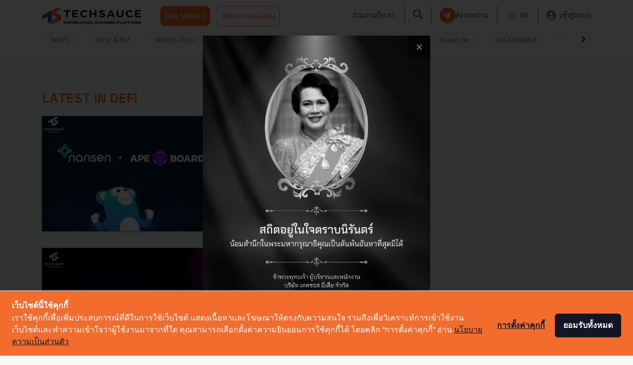

--- FILE ---
content_type: text/html; charset=UTF-8
request_url: https://techsauce.co/tags/defi?page=2
body_size: 13029
content:
<!doctype html>
<html lang="th">

<head>
    <!-- Google Tag Manager -->
<script>
    (function(w, d, s, l, i) {
        w[l] = w[l] || [];
        w[l].push({
            'gtm.start': new Date().getTime(),
            event: 'gtm.js'
        });
        var f = d.getElementsByTagName(s)[0],
            j = d.createElement(s),
            dl = l != 'dataLayer' ? '&l=' + l : '';
        j.async = true;
        j.src =
            'https://www.googletagmanager.com/gtm.js?id=' + i + dl;
        f.parentNode.insertBefore(j, f);
    })(window, document, 'script', 'dataLayer', '5L9S7SN');
</script>
<!-- End Google Tag Manager -->

<!-- Google Tag Manager -->
<script>
    (function(w, d, s, l, i) {
        w[l] = w[l] || [];
        w[l].push({
            'gtm.start': new Date().getTime(),
            event: 'gtm.js'
        });
        var f = d.getElementsByTagName(s)[0],
            j = d.createElement(s),
            dl = l != 'dataLayer' ? '&l=' + l : '';
        j.async = true;
        j.src =
            'https://www.googletagmanager.com/gtm.js?id=' + i + dl;
        f.parentNode.insertBefore(j, f);
    })(window, document, 'script', 'dataLayer', "GTM-WW42FBZ");
</script>
<!-- End Google Tag Manager -->
    
    <!-- Cookie Consent by https://www.cookiewow.com -->
    <script type="text/javascript" src="https://cookiecdn.com/cwc.js"></script>
    <script id="cookieWow" type="text/javascript" src="https://cookiecdn.com/configs/8eoPiVV6qByn25womKfoUyNs"
        data-cwcid="8eoPiVV6qByn25womKfoUyNs"></script>

    <!-- TruConversion for techsauce.co -->
    <script type="text/javascript">
        var _tip = _tip || [];
        (function(d, s, id) {
            var js, tjs = d.getElementsByTagName(s)[0];
            if (d.getElementById(id)) {
                return;
            }
            js = d.createElement(s);
            js.id = id;
            js.async = true;
            js.src = d.location.protocol + '//app.truconversion.com/ti-js/16760/33527.js';
            tjs.parentNode.insertBefore(js, tjs);
        }(document, 'script', 'ti-js'));

    </script>
    <!-- End TruConversion for techsauce.co -->

    <!-- Facebook Pixel Code -->
    <script>
        ! function(f, b, e, v, n, t, s) {
            if (f.fbq) return;
            n = f.fbq = function() {
                n.callMethod ?
                    n.callMethod.apply(n, arguments) : n.queue.push(arguments)
            };
            if (!f._fbq) f._fbq = n;
            n.push = n;
            n.loaded = !0;
            n.version = '2.0';
            n.queue = [];
            t = b.createElement(e);
            t.async = !0;
            t.src = v;
            s = b.getElementsByTagName(e)[0];
            s.parentNode.insertBefore(t, s)
        }(window, document, 'script',
            'https://connect.facebook.net/en_US/fbevents.js');
        fbq('init', '151360430422871');
        fbq('track', 'PageView');
    </script>
    <!-- End Facebook Pixel Code -->

    <meta charset="utf-8">
    <meta name="csrf-token" content="0DgeaJar7lAys8qg3rUCXDzDlNm5ZZ1yfg6IsMWK">
    <meta name="viewport" content="width=device-width, initial-scale=1">
    <meta name="facebook-domain-verification" content="o13ct9x5qoorljg7y3iz5ys6sdm6eu" />
        <meta name="robots" content="NOINDEX, FOLLOW">
                <title>Techsauce | Tech and Biz Ecosystem Leader for Startups Technologies and Business</title>
            <link rel="alternate" hreflang="th" href="https://techsauce.co/tags/defi">
            <meta name="description" content="คอนเทนต์เพื่อวงการ Tech ในโลกธุรกิจ ครอบคลุมทั้งในไทย และเอเชียตะวันออกเฉียงใต้ รวมถึงเป็นรายแรกผู้จัดงาน Tech Conference เชื่อมต่อคนเอเชียและคนทั่วโลก">
            <meta name="publisher" content="Techsauce.co">
            <link rel="canonical" href="https://techsauce.co">
    <meta property="fb:app_id" content="2342870205957740">
    <meta property="og:locale" content="th_TH">
    <meta property="og:type" content="website">
    <meta property="og:title" content="Techsauce | Tech and Biz Ecosystem Leader for Startups Technologies and Business">
    <meta property="og:description" content="คอนเทนต์เพื่อวงการ Tech ในโลกธุรกิจ ครอบคลุมทั้งในไทย และเอเชียตะวันออกเฉียงใต้ รวมถึงเป็นรายแรกผู้จัดงาน Tech Conference เชื่อมต่อคนเอเชียและคนทั่วโลก">
    <meta property="og:url" content="https://techsauce.co">
    <meta property="og:site_name" content="Techsauce">
    <meta property="og:image" content="https://techsauce.co/images/Techsauce-1200x630-logo_black.jpg">
    <meta property="og:image:secure_url" content="https://techsauce.co/images/Techsauce-1200x630-logo_black.jpg">
    <meta property="og:image:width" content="1024">
    <meta property="og:image:height" content="538">
    <meta name="twitter:card" content="summary_large_image">
    <meta name="twitter:description" content="คอนเทนต์เพื่อวงการ Tech ในโลกธุรกิจ ครอบคลุมทั้งในไทย และเอเชียตะวันออกเฉียงใต้ รวมถึงเป็นรายแรกผู้จัดงาน Tech Conference เชื่อมต่อคนเอเชียและคนทั่วโลก">
    <meta name="twitter:title" content="Techsauce | Tech and Biz Ecosystem Leader for Startups Technologies and Business">
    <meta name="twitter:site" content="@techsauceth">
    <meta name="twitter:image" content="https://techsauce.co/images/Techsauce-1200x630-logo_black.jpg">
    <meta name="twitter:creator" content="@techsauceth">
    <link rel="alternate" type="application/rss+xml" title="Techsauce » ฟีด" href="https://techsauce.co/feed" />
    <link href="https://fonts.googleapis.com/css?family=Sarabun:400,700&display=swap" rel="stylesheet">

    <link href="https://techsauce.co/css/app.css" rel="stylesheet" />
    <link href="/css/main.css?id=09a9c281ad362a9a66f7" rel="stylesheet" />
    <link href="https://techsauce.co/admin/vendor/fontawesome-free/css/all.min.css" rel="stylesheet" type="text/css">
    <link href="https://techsauce.co/css/nav.css" rel="stylesheet" />
    <link href="https://techsauce.co/css/popup-banner.css" rel="stylesheet" />
    <link rel="icon" href="https://techsauce.co/favicon.png" type="image/png" />
    <link rel="shortcut icon" href="https://techsauce.co/favicon.ico" />

    <link href="/css/login.css?id=ed1ab2bcdec3ad9f7bf8" rel="stylesheet" />
    <link href="/css/new-navbar.css?id=53c1955c2e70ef27b1eb" rel="stylesheet" />
    <link rel="stylesheet" href="https://techsauce.co/vendor/froala_editor_4.0.9/css/froala_editor.pkgd.css" />

    <style>
        @font-face {
            font-family: "Superstore";
            src: url(https://techsauce.co/font/Superstore-Regular.woff2) format("woff2"), url(https://techsauce.co/font/Superstore-Regular.woff) format("woff"), url(https://techsauce.co/font/Superstore-Regular.otf) format("opentype");
            font-style: normal;
            font-weight: 400;
        }

        @font-face {
            font-family: "Superstore Bold";
            src: url(https://techsauce.co/font/Superstore-Bold.woff) format("woff"), url(https://techsauce.co/font/Superstore-Bold.otf) format("opentype");
            font-style: normal;
            font-weight: bold;
        }
    </style>
    <link rel="stylesheet" href="https://cdnjs.cloudflare.com/ajax/libs/font-awesome/4.7.0/css/font-awesome.min.css">
    <link rel="stylesheet" href="https://cdnjs.cloudflare.com/ajax/libs/animate.css/3.7.2/animate.min.css">

    <script src="https://techsauce.co/admin/vendor/jquery/jquery.min.js"></script>
    <script src="https://techsauce.co/admin/vendor/bootstrap/js/bootstrap.bundle.min.js"></script>

        <link href="https://techsauce.co/css/home.css" rel="stylesheet"/>

    <!-- Schema Markup -->
    <!-- Website Markup -->
<script type="application/ld+json">
    {
        "@context": "http://schema.org/",
        "@type": "WebSite",
        "name": "Techsauce",
        "alternateName": "คอนเทนต์เพื่อวงการ Tech ในโลกธุรกิจ ครอบคลุมทั้งในไทย และเอเชียตะวันออกเฉียงใต้ รวมถึงเป็นรายแรกผู้จัดงาน Tech Conference เชื่อมต่อคนเอเชียและคนทั่วโลก",
        "url": "https://techsauce.co/",
        "potentialAction": {
            "@type": "SearchAction",
            "target": "https://techsauce.co/articles?search={search_term_string}",
            "query-input": "required name=search_term_string"
        }
    }
</script>
<!-- Organize Markup -->
<script type="application/ld+json">
    {
        "@context": "http://schema.org/",
        "@type": "Corporation",
        "name": "Techsauce.co",
        "alternateName": "Techsauce.co",
        "url": "https://techsauce.co",
        "image": "https://techsauce.co/images/techsauce.png",
        "sameAs": [
            "https://www.facebook.com/techsauceTH",
            "https://www.youtube.com/channel/UCRFXjYNDBr9ZobQkFave7sQ"
        ]
    }
</script>
    <!-- Breadcrumb Markup -->
<script type="application/ld+json">
    {
        "@context": "https://schema.org/",
        "@type": "BreadcrumbList",
        "itemListElement": [
            {
                "@type": "ListItem",
                "position": 1,
                "name": "Techsauce",
                "item": "https://techsauce.co/"
            }  ,              
                                {
                    "@type": "ListItem",
                    "position": 2,
                    "name": "Tags",
                    "item": "https://techsauce.co/tags/"
                }
                 ,              
                                {
                    "@type": "ListItem",
                    "position": 3,
                    "name": "Defi",
                    "item": "https://techsauce.co/tags/defi/"
                }
                                    ]
    }
</script>
        <!-- End Schema Markup -->
</head>

<body>
    <noscript><img height="1" width="1" style="display:none"
            src="https://www.facebook.com/tr?id=151360430422871&ev=PageView&noscript=1" /></noscript>
    <!-- Google Tag Manager (noscript) -->
<noscript><iframe src="https://www.googletagmanager.com/ns.html?id=GTM-5L9S7SN" height="0" width="0"
        style="display:none;visibility:hidden"></iframe></noscript>
<!-- End Google Tag Manager (noscript) -->

<!-- Google Tag Manager (noscript) -->
<noscript>
    <iframe src="https://www.googletagmanager.com/ns.html?id=GTM-WW42FBZ" height="0" width="0"
        style="display:none;visibility:hidden">
    </iframe>
</noscript>
<!-- End Google Tag Manager (noscript) -->
    <div class="container">
        <div id="ts-nav" class="fixed-top ts-nav">
            <div class="container">
                <header class="blog-header py-2 ts-header-v2" id="header-nav">
                    <div class="row flex-nowrap justify-content-between align-items-center">
                        <div class="col-6 pt-1 head-img">
                            <a href="https://techsauce.co" style="margin-right: 35px;">
                                <img class="logo-img" src="https://techsauce.co/images/techsauce.png" width="189"
                                    height="35" />
                            </a>
                            <a class="p-2 ts-outline  btn btn-default btn-ts" href="https://service.techsauce.co/"
                                target="_blank">
                                OUR SERVICE
                            </a>
                            <a class="p-2 ts-outline  btn btn-default btn-ts-outline"
                                href=" https://challenge.techsauce.co/" target="_blank">
                                INNOV PROGRAM
                            </a>
                        </div>

                        <nav id="nav-mobile" class="navbar navbar-expand-md navbar-dark fixed-top bg-dark">
                            <div style="width: 60px">
                                <button id="mobile-sidebar-btn" class="navbar-toggler collapsed p-0">
                                    <i class="fas  fa-bars" style="font-size:25px; color: #6B757E;"></i>
                                </button>
                            </div>


                            <a href="https://techsauce.co">
                                <img src="https://techsauce.co/images/techsauce.png" height="25px" width="auto" />
                            </a>

                            <div class="d-flex">
                                <a class="text-muted mr-2 search-btn d-flex align-items-center" id="search-btn">
                                    <i class="fas fa-search" style="font-size: 25px; color:#6B757E;"></i>
                                </a>
                                                                    <a class="" href="https://techsauce.co/login">
                                        <i class="fas fa-user-circle" style="font-size: 25px; color:#6B757E;"></i>

                                    </a>

                                
                            </div>

                        </nav>



                                                    <div id="top-menu" class="col-6 d-flex justify-content-end align-items-center hidden-sm">
                                <a class="mx-1" href="https://techsauce.co/career">ร่วมงานกับเรา</a>
                                <span style="border: 1px solid rgba(107, 117, 126, 0.5); height:  40px;"
                                    class="mx-3"></span>
                                <a class="text-muted search-btn" id="search-btn">
                                    <i class="fas fa-search" style="font-size: 20px; color:#6B757E;"></i>
                                </a>
                                <span style="border: 1px solid rgba(107, 117, 126, 0.5); height:  40px;"
                                    class="mx-3"></span>
                                <a class="d-flex ts-outline align-items-center mr-0" style="gap: 10px;"
                                    href="https://techsauce.co/become-tech-saucier"
                                    data-toggle="tooltip" data-placement="top"
                                    title="ส่งบทความ">
                                    <div class="d-flex align-items-center justify-content-center rounded-circle p-1 bg-ts"
                                        style="width: 32px; height: 32px;">
                                        <i class="fas fa-paper-plane text-white"
                                            style="font-size:14px; margin-left: -2px"></i>
                                    </div>

                                    <span class="d-none d-xl-flex">
                                        ส่งบทความ
                                    </span>
                                </a>
                                <span style="border: 1px solid rgba(107, 117, 126, 0.5); height:  40px;"
                                    class="mx-3"></span>

                                <a class="mx-1  ts-text "
                                    href="https://techsauce.co/local/th">TH</a>
                                <a class="mx-1 "
                                    href="https://techsauce.co/local/en">EN</a>
                                <span style="border: 1px solid rgba(107, 117, 126, 0.5); height:  40px;"
                                    class="mx-3"></span>

                                <a class="d-flex align-items-center" href="https://techsauce.co/login">
                                    <i class="fas fa-user-circle mr-2" style="font-size: 20px; color:#6B757E;"></i>
                                    <span class="d-none d-xl-flex">
                                        เข้าสู่ระบบ
                                    </span>
                                </a>
                            </div>
                                            </div>
                </header>
            </div>
            <div id="mobile-lang"></div>
            <div class="position-absolute w-100 bg-white d-md-none  mobile-sidebar"
                style="height: 100vh; z-index: 3; display: none; overflow-y: auto;" id="mobile-sidebar">
                <hr class="m-0" />

                <a class="text-muted ts-nav-text "
                    href="https://techsauce.co/topics/news">NEWS</a>


                <a class="text-muted ts-nav-text "
                    href="https://techsauce.co/topics/tech-and-biz">TECH & BIZ</a>
                <a class="text-muted ts-nav-text "
                    href="https://techsauce.co/healthtech">HEALTHTECH</a>

                <a class="text-muted ts-nav-text "
                    href="https://techsauce.co/exec-insight">EXEC INSIGHT</a>

                <a class="text-muted ts-nav-text "
                    href="https://techsauce.co/topics/corp-innov">CORP INNOV</a>
                <a class="text-muted ts-nav-text "
                    href="https://techsauce.co/topics/saucy-thoughts">SAUCY
                    THOUGHTS</a>
                <a class="text-muted ts-nav-text "
                    href="https://techsauce.co/basedon">Based On</a>
                <a class="text-muted ts-nav-text "
                    href="https://techsauce.co/sustainable-focus">SUSTAINABLE</a>
                <a class="text-muted ts-nav-text "
                    href="https://techsauce.co/video">VIDEOS</a>
                <a class="text-muted ts-nav-text "
                    href="https://techsauce.co/podcasts">PODCAST</a>
                <a class="text-muted ts-nav-text "
                    href="https://techsauce.co/startup">STARTUP GUIDE</a>

                <hr class="m-0" />
                <a class="text-muted ts-nav-text" href="https://service.techsauce.co/" target="_blank">OUR
                    SERVICE</a>
                <a class="text-muted ts-nav-text" href=" https://challenge.techsauce.co/" target="_blank">INNOV
                    PROGRAM</a>
                <hr class="m-0" />
                                    <a class="text-muted ts-nav-text"
                        href="https://techsauce.co/become-tech-saucier">
                        ส่งบทความ
                    </a>
                                <hr class="m-0" />
                <a class="text-muted ts-nav-text" href="https://techsauce.co/career">
                    ร่วมงานกับเรา
                </a>
                <hr class="m-0" />
                <div class="text-center pt-5 pb-3">
                    <a class="mx-1  ts-text "
                        href="https://techsauce.co/local/th" style="display: inline">TH</a>
                    <a class="mx-1 "
                        href="https://techsauce.co/local/en" style="display: inline">EN</a>
                </div>
            </div>
            <div class="container">

                <div class="ts-nav-v2 nav-scroller py-1 mb-2" id="category-nav">

                    <nav class="nav d-flex justify-content-between" id="category-nav-inside">
                        <div id="category-nav-left" class="position-absolute justify-content-start align-items-center"
                            style="left: 0; width: 80px; height: 32px; background: linear-gradient(90deg, #FFFFFF 48.8%, rgba(255, 255, 255, 0.8) 67.98%, rgba(255, 255, 255, 0) 92.29%); display: none">
                            <div class="rounded-circle text-center d-flex align-items-center justify-content-center border bg-white"
                                style="cursor: pointer; width: 30px; height:30px; box-shadow: 0px 0px 6px rgba(184, 182, 182, 0.5);">
                                <i class="fa fa-chevron-left"></i>
                            </div>
                        </div>



                        <a class="text-muted ts-nav-text "
                            href="https://techsauce.co/topics/news">NEWS</a>
                        <a class="text-muted ts-nav-text "
                            href="https://techsauce.co/topics/tech-and-biz">TECH & BIZ</a>
                        <a class="text-muted ts-nav-text "
                            href="https://techsauce.co/healthtech">HEALTHTECH</a>
                        
                        
                        <a class="text-muted ts-nav-text "
                            href="https://techsauce.co/exec-insight">EXEC INSIGHT</a>
                        
                        <a class="text-muted ts-nav-text "
                            href="https://techsauce.co/topics/corp-innov">CORP INNOV</a>
                        <a class="text-muted ts-nav-text "
                            href="https://techsauce.co/topics/saucy-thoughts">SAUCY
                            THOUGHTS</a>
                        <a class="text-muted ts-nav-text "
                            href="https://techsauce.co/basedon">Based On</a>
                        <a class="text-muted ts-nav-text "
                            href="https://techsauce.co/sustainable-focus">SUSTAINABLE</a>
                        <a class="text-muted ts-nav-text "
                            href="https://techsauce.co/video">VIDEOS</a>
                        <a class="text-muted ts-nav-text "
                            href="https://techsauce.co/podcasts">PODCAST <i
                                class="fas fa-microphone-alt"></i></a>
                        
                        
                        <a class="text-muted ts-nav-text "
                            href="https://techsauce.co/startup">STARTUP GUIDE</a>



                        <div id="category-nav-right"
                            class="d-flex position-absolute  justify-content-end align-items-center"
                            class="align-items-center"
                            style="right: 0; width: 80px; height: 32px; background: linear-gradient(270deg, #FFFFFF 48.8%, rgba(255, 255, 255, 0.8) 67.98%, rgba(255, 255, 255, 0) 92.29%); display: none;">
                            <div class="rounded-circle text-center d-flex align-items-center justify-content-center border bg-white"
                                style="cursor: pointer; width: 30px; height:30px; box-shadow: 0px 0px 6px rgba(184, 182, 182, 0.5); ">
                                <i class="fa fa-chevron-right"></i>
                            </div>
                        </div>
                    </nav>

                </div>

            </div>

        </div>
            <div class="row" style="margin-top: 180px;">
        <div class="col-md-8">
            <h1 class="ts-text text-uppercase">LATEST IN DeFi</h1>

                            <div class="row article-md-row">
                                <div class="col-md-6 "><a href="https://techsauce.co/news/nansen-acquire-ape-board"><img onerror="this.src = 'https://techsauce.co/default_thumbnail_article.jpg'" class="img-fluid mt-1 article-box-img feature-thumbnail-box" src="https://storage.googleapis.com/techsauce-prod/ugc/uploads/2022/5/1200_800_nansen_x_apeboard.jpg"/></a></div>
            <div class="col-md-6 ">
                <h2 class="article-normal-box-title"><a class="article-title" href="https://techsauce.co/news/nansen-acquire-ape-board">Nansen เข้าซื้อ Ape Board เตรียมทำ "Super app" ด้วยมูลค่าหลัก 10 ล้านเหรียญ</a></h2>
                <p class="article-normal-box-content">Nansen วางแผนที่จะนำจุดเด่นด้านการวิเคราะห์ข้อมูล ผนึกกำลังกับบริการ portfolio tracking ของ Ape Board เพื่อเตรียมสร้าง "แอปสุดยอดข้อมูลที่รันบน Web 3"...</p>
                <p class="blog-post-meta article-normal-box-meta article-meta-box">
                    พฤษภาคม 18, 2022<span class="blog-post-meta-by"> | By </span><a class="ts-text" href="https://techsauce.co/authors/techsauce-team">Techsauce Team</a>
                </p>
                <div>
                    <span>
                        <i class="fa fa-facebook"></i>
                    </span>
                    <span class="like-num-sm">0</span>
                </div>
                <div class="row meta-row">
                   <div class="box-meta"><a href="/topics/news"><span class="article-category-box-sm ">News</span></a></div><div class="box-meta"><a href="/tags/defi"><span class="article-tag-box-sm ">defi</span></a></div><div class="box-meta"><a href="/tags/web3"><span class="article-tag-box-sm ">web3</span></a></div><div class="box-meta"><a href="/tags/ลงทุน"><span class="article-tag-box-sm ">ลงทุน</span></a></div><div class="box-meta"><a href="/tags/nansen"><span class="article-tag-box-sm ">nansen</span></a></div>
                </div>
            </div>
                </div>
                            <div class="row article-md-row">
                                <div class="col-md-6 "><a href="https://techsauce.co/en/pr-news/forward-integrate-chainlink-to-power-its-defi-exchange-and-lbp"><img onerror="this.src = 'https://techsauce.co/default_thumbnail_article.jpg'" class="img-fluid mt-1 article-box-img feature-thumbnail-box" src="https://storage.googleapis.com/techsauce-prod/ugc/uploads/2022/5/1200_800_Forward.png"/></a></div>
            <div class="col-md-6 ">
                <h2 class="article-normal-box-title"><a class="article-title" href="https://techsauce.co/en/pr-news/forward-integrate-chainlink-to-power-its-defi-exchange-and-lbp">Forward integrate Chainlink Price Feeds and Keepers to help power its DeFi Exchange and LBP</a></h2>
                <p class="article-normal-box-content">Forward is excited to announce that we are integrating Chainlink Price Feeds on BNB Chain mainnet to support our exchange and lending and borrowing protocol (LBP)....</p>
                <p class="blog-post-meta article-normal-box-meta article-meta-box">
                    May 13, 2022<span class="blog-post-meta-by"> | By </span><a class="ts-text" href="https://techsauce.co/authors/techsauce-team">Techsauce Team</a>
                </p>
                <div>
                    <span>
                        <i class="fa fa-facebook"></i>
                    </span>
                    <span class="like-num-sm">0</span>
                </div>
                <div class="row meta-row">
                   <div class="box-meta"><a href="/en/pr-news"><span class="article-category-box-sm ">PR News</span></a></div><div class="box-meta"><a href="/tags/defi"><span class="article-tag-box-sm ">defi</span></a></div><div class="box-meta"><a href="/tags/forward"><span class="article-tag-box-sm ">forward</span></a></div><div class="box-meta"><a href="/tags/bnb-chain"><span class="article-tag-box-sm ">BNB Chain</span></a></div><div class="box-meta"><a href="/tags/chainlink"><span class="article-tag-box-sm ">Chainlink</span></a></div>
                </div>
            </div>
                </div>
                            <div class="row article-md-row">
                                <div class="col-md-6 "><a href="https://techsauce.co/pr-news/forward-integrate-chainlink-to-support-exchange-and-lbp"><img onerror="this.src = 'https://techsauce.co/default_thumbnail_article.jpg'" class="img-fluid mt-1 article-box-img feature-thumbnail-box" src="https://storage.googleapis.com/techsauce-prod/ugc/uploads/2022/5/1200_800_Forward.png"/></a></div>
            <div class="col-md-6 ">
                <h2 class="article-normal-box-title"><a class="article-title" href="https://techsauce.co/pr-news/forward-integrate-chainlink-to-support-exchange-and-lbp">Forward จับมือ Chainlink เสริมแกร่งแพลตฟอร์ม DeFi Exchange และโปรโตคอล Lending-Borrowing ด้วย Chainlink Price Feeds และ Keepers</a></h2>
                <p class="article-normal-box-content">Forward ประกาศความร่วมมือกับ Chainlink เพื่อก้าวสู่การเป็นผู้นำตลาด Decentralized Derivatives Exchange เลือกใช้ บริการ Chainlink Price Feeds บน BNB Smart Chain ในระบบ Mainnet เพื่อ...</p>
                <p class="blog-post-meta article-normal-box-meta article-meta-box">
                    พฤษภาคม 13, 2022<span class="blog-post-meta-by"> | By </span><a class="ts-text" href="https://techsauce.co/authors/techsauce-team">Techsauce Team</a>
                </p>
                <div>
                    <span>
                        <i class="fa fa-facebook"></i>
                    </span>
                    <span class="like-num-sm">0</span>
                </div>
                <div class="row meta-row">
                   <div class="box-meta"><a href="/pr-news"><span class="article-category-box-sm ">PR News</span></a></div><div class="box-meta"><a href="/tags/defi"><span class="article-tag-box-sm ">defi</span></a></div><div class="box-meta"><a href="/tags/forward"><span class="article-tag-box-sm ">forward</span></a></div><div class="box-meta"><a href="/tags/chainlink"><span class="article-tag-box-sm ">Chainlink</span></a></div><div class="box-meta"><a href="/tags/bnb-smart-chain"><span class="article-tag-box-sm ">BNB Smart Chain</span></a></div>
                </div>
            </div>
                </div>
                            <div class="row article-md-row">
                                <div class="col-md-6 "><a href="https://techsauce.co/saucy-thoughts/crypto-futures-exchange-in-thailand"><img onerror="this.src = 'https://techsauce.co/default_thumbnail_article.jpg'" class="img-fluid mt-1 article-box-img feature-thumbnail-box" src="https://storage.googleapis.com/techsauce-prod/ugc/uploads/2022/5/1200_800_Crypto_800.jpg"/></a></div>
            <div class="col-md-6 ">
                <h2 class="article-normal-box-title"><a class="article-title" href="https://techsauce.co/saucy-thoughts/crypto-futures-exchange-in-thailand">Crypto Futures Exchange ในไทย ทำไมจึงยังไม่เกิด?</a></h2>
                <p class="article-normal-box-content">Crypto Futures Exchange ในไทย ทำไมจึงยังไม่เกิด? นับตั้งแต่พัฒนาการของการแลกเปลี่ยนในยุคปลายศตวรรษที่ 14 ใครจะไปคิดว่าตลาดหุ้นในปัจจุบันกำเนิดมาจากการตะโกนซื้อขาย และแลกเปลี่ยนสินค...</p>
                <p class="blog-post-meta article-normal-box-meta article-meta-box">
                    พฤษภาคม 11, 2022<span class="blog-post-meta-by"> | By </span><a class="ts-text" href="https://techsauce.co/authors/techsauce-team">Techsauce Team</a>
                </p>
                <div>
                    <span>
                        <i class="fa fa-facebook"></i>
                    </span>
                    <span class="like-num-sm">1</span>
                </div>
                <div class="row meta-row">
                   <div class="box-meta"><a href="/topics/saucy-thoughts"><span class="article-category-box-sm ">Saucy Thoughts</span></a></div><div class="box-meta"><a href="/tags/defi"><span class="article-tag-box-sm ">defi</span></a></div><div class="box-meta"><a href="/tags/forward"><span class="article-tag-box-sm ">Forward</span></a></div><div class="box-meta"><a href="/tags/techsauce"><span class="article-tag-box-sm ">Techsauce</span></a></div><div class="box-meta"><a href="/tags/content-partner"><span class="article-tag-box-sm ">content partner</span></a></div>
                </div>
            </div>
                </div>
                            <div class="row article-md-row">
                                <div class="col-md-6 "><a href="https://techsauce.co/tech-and-biz/kx-coral-nft-marketplace-2022"><img onerror="this.src = 'https://techsauce.co/default_thumbnail_article.jpg'" class="img-fluid mt-1 article-box-img feature-thumbnail-box" src="https://storage.googleapis.com/techsauce-prod/ugc/uploads/2022/5/1200_800_coral_08.png"/></a></div>
            <div class="col-md-6 ">
                <h2 class="article-normal-box-title"><a class="article-title" href="https://techsauce.co/tech-and-biz/kx-coral-nft-marketplace-2022">ความสำเร็จและก้าวต่อไปของ Coral NFT Marketplace โดย KX</a></h2>
                <p class="article-normal-box-content">KX เปิดเผยถึงความสำเร็จของ Coral NFT Marketplace แพลตฟอร์มซื้อขายงานศิลปะ ตั้งเป้าเพิ่มจำนวนศิลปินและการเข้าถึงให้ครอบคลุมทั้งประเทศ พร้อมดันธุรกิจ Non-Financial Servicesให้เติบโตม...</p>
                <p class="blog-post-meta article-normal-box-meta article-meta-box">
                    พฤษภาคม 10, 2022<span class="blog-post-meta-by"> | By </span><a class="ts-text" href="https://techsauce.co/authors/techsauce-team">Techsauce Team</a>
                </p>
                <div>
                    <span>
                        <i class="fa fa-facebook"></i>
                    </span>
                    <span class="like-num-sm">847</span>
                </div>
                <div class="row meta-row">
                   <div class="box-meta"><a href="/topics/tech-and-biz"><span class="article-category-box-sm ">Tech & Biz</span></a></div><div class="box-meta"><a href="/tags/kx"><span class="article-tag-box-sm ">kx</span></a></div><div class="box-meta"><a href="/tags/nft"><span class="article-tag-box-sm ">nft</span></a></div><div class="box-meta"><a href="/tags/defi"><span class="article-tag-box-sm ">defi</span></a></div><div class="box-meta"><a href="/tags/kbtg"><span class="article-tag-box-sm ">kbtg</span></a></div>
                </div>
            </div>
                </div>
                            <div class="row article-md-row">
                                <div class="col-md-6 "><a href="https://techsauce.co/en/podcast/jitta-wealth-thai-fintech"><img onerror="this.src = 'https://techsauce.co/default_thumbnail_article.jpg'" class="img-fluid mt-1 article-box-img feature-thumbnail-box" src="https://storage.googleapis.com/techsauce-prod/ugc/uploads/2022/4/1200_800_Thailand_FinTech.jpg"/></a></div>
            <div class="col-md-6 ">
                <h2 class="article-normal-box-title"><a class="article-title" href="https://techsauce.co/en/podcast/jitta-wealth-thai-fintech">Jitta Wealth Takes Thai FinTech to the World</a></h2>
                <p class="article-normal-box-content">Get updated on how FinTech has advanced over the years in a special Techsauce Global Podcast talk with Trawut Luangsomboon, the CEO and co-founder of Jitta Wealth....</p>
                <p class="blog-post-meta article-normal-box-meta article-meta-box">
                    April 20, 2022<span class="blog-post-meta-by"> | By </span><a class="ts-text" href="https://techsauce.co/authors/techsauce-team">Techsauce Team</a>
                </p>
                <div>
                    <span>
                        <i class="fa fa-facebook"></i>
                    </span>
                    <span class="like-num-sm">1</span>
                </div>
                <div class="row meta-row">
                   <div class="box-meta"><a href="/en/podcast"><span class="article-category-box-sm ">Podcast</span></a></div><div class="box-meta"><a href="/tags/defi"><span class="article-tag-box-sm ">defi</span></a></div><div class="box-meta"><a href="/tags/fintech"><span class="article-tag-box-sm ">fintech</span></a></div><div class="box-meta"><a href="/tags/jitta-wealth"><span class="article-tag-box-sm ">jitta-wealth</span></a></div><br><div class="box-meta"><a href="/tags/techsauce-global-podcast"><span class="article-tag-box-sm ">techsauce-global-podcast</span></a></div>
                </div>
            </div>
                </div>
                            <div class="row article-md-row">
                                <div class="col-md-6 "><a href="https://techsauce.co/news/uniswap-launched-uniswap-labs-ventures"><img onerror="this.src = 'https://techsauce.co/default_thumbnail_article.jpg'" class="img-fluid mt-1 article-box-img feature-thumbnail-box" src="https://storage.googleapis.com/techsauce-prod/ugc/uploads/2022/4/1200_800_Uni_800.jpg"/></a></div>
            <div class="col-md-6 ">
                <h2 class="article-normal-box-title"><a class="article-title" href="https://techsauce.co/news/uniswap-launched-uniswap-labs-ventures">Uniswap ยักษ์ใหญ่ DeFi เปิดตัวกองทุน เน้นลงทุนในระบบนิเวศ Web 3.0 ครบวงจร</a></h2>
                <p class="article-normal-box-content">Uniswap เป็นแพลตฟอร์ม Decentralized Exchange (DEX) ที่ทำบน Ethereum Blockchain ซึ่งมี Total Value Locked (TVL) มูลค่าสูงที่สุดในโลก ปัจจุบันมี TVL อยู่ที่ 7.04 พันล้านเหรียญสหรัฐ แ...</p>
                <p class="blog-post-meta article-normal-box-meta article-meta-box">
                    เมษายน 18, 2022<span class="blog-post-meta-by"> | By </span><a class="ts-text" href="https://techsauce.co/authors/techsauce-team">Techsauce Team</a>
                </p>
                <div>
                    <span>
                        <i class="fa fa-facebook"></i>
                    </span>
                    <span class="like-num-sm">27</span>
                </div>
                <div class="row meta-row">
                   <div class="box-meta"><a href="/topics/news"><span class="article-category-box-sm ">News</span></a></div><div class="box-meta"><a href="/tags/defi"><span class="article-tag-box-sm ">DeFi</span></a></div><div class="box-meta"><a href="/tags/web3.0"><span class="article-tag-box-sm ">web3.0</span></a></div><div class="box-meta"><a href="/tags/uniswap"><span class="article-tag-box-sm ">Uniswap</span></a></div>
                </div>
            </div>
                </div>
                            <div class="row article-md-row">
                                <div class="col-md-6 "><a href="https://techsauce.co/news/brooker-group-invest-seed-in-treehouse-platform-defi"><img onerror="this.src = 'https://techsauce.co/default_thumbnail_article.jpg'" class="img-fluid mt-1 article-box-img feature-thumbnail-box" src="https://storage.googleapis.com/techsauce-prod/ugc/uploads/2022/3/1200_800_Brooker_800.jpg"/></a></div>
            <div class="col-md-6 ">
                <h2 class="article-normal-box-title"><a class="article-title" href="https://techsauce.co/news/brooker-group-invest-seed-in-treehouse-platform-defi">Brooker Group ร่วมลงทุนรอบ Seed ใน Treehouse สตาร์ทอัพสิงคโปร์ ผู้พัฒนาแพลตฟอร์มวิเคราะห์ข้อมูล DeFi</a></h2>
                <p class="article-normal-box-content">Brooker Group ร่วมลงทุนรอบ Seed ใน Treehouse สตาร์ทอัพสิงคโปร์ ผู้พัฒนาแพลตฟอร์มวิเคราะห์ข้อมูล DeFi ด้านผู้บริหาร ‘วริศ บูลกุล’ เล็งเห็นศักยภาพสตาร์ทอัพตั้งแต่เริ่มต้น เชื่อจะสามา...</p>
                <p class="blog-post-meta article-normal-box-meta article-meta-box">
                    มีนาคม 18, 2022<span class="blog-post-meta-by"> | By </span><a class="ts-text" href="https://techsauce.co/authors/techsauce-team">Techsauce Team</a>
                </p>
                <div>
                    <span>
                        <i class="fa fa-facebook"></i>
                    </span>
                    <span class="like-num-sm">0</span>
                </div>
                <div class="row meta-row">
                   <div class="box-meta"><a href="/topics/news"><span class="article-category-box-sm ">News</span></a></div><div class="box-meta"><a href="/deal-digest"><span class="article-category-box-sm ">Deal Digest</span></a></div><div class="box-meta"><a href="/tags/defi"><span class="article-tag-box-sm ">defi</span></a></div><div class="box-meta"><a href="/tags/treehouse"><span class="article-tag-box-sm ">Treehouse</span></a></div><div class="box-meta"><a href="/tags/seed-fund"><span class="article-tag-box-sm ">seed-fund</span></a></div><div class="box-meta"><a href="/tags/brooker-group"><span class="article-tag-box-sm ">brooker-group</span></a></div>
                </div>
            </div>
                </div>
                            <div class="row article-md-row">
                                <div class="col-md-6 "><a href="https://techsauce.co/tech-and-biz/scb-10x-defi-metaverse"><img onerror="this.src = 'https://techsauce.co/default_thumbnail_article.jpg'" class="img-fluid mt-1 article-box-img feature-thumbnail-box" src="https://storage.googleapis.com/techsauce-prod/ugc/uploads/2022/3/1200_800_SCB_10X_Metaverse.jpg"/></a></div>
            <div class="col-md-6 ">
                <h2 class="article-normal-box-title"><a class="article-title" href="https://techsauce.co/tech-and-biz/scb-10x-defi-metaverse">ทำไมธนาคารไม่กลัว DeFi แล้วไปทำอะไรใน Metaverse? คิดใหญ่ เดินเกมไว วิเคราะห์หมากลงทุน SCB 10X</a></h2>
                <p class="article-normal-box-content">SCB 10X เป็นธนาคารแรกในประเทศไทย ที่พูดเรื่องของ DeFi และเน้นลงทุนในกลุ่ม Blockchain , DeFi และสินทรัพย์ดิจิทัล Techsauce คุยกับคุณมุขยา พานิช เผยวิสัยทัศน์ต่อทิศทางและแผนการที่ SC...</p>
                <p class="blog-post-meta article-normal-box-meta article-meta-box">
                    มีนาคม 14, 2022<span class="blog-post-meta-by"> | By </span><a class="ts-text" href="https://techsauce.co/authors/techsauce-team">Techsauce Team</a>
                </p>
                <div>
                    <span>
                        <i class="fa fa-facebook"></i>
                    </span>
                    <span class="like-num-sm">0</span>
                </div>
                <div class="row meta-row">
                   <div class="box-meta"><a href="/topics/tech-and-biz"><span class="article-category-box-sm ">Tech & Biz</span></a></div><div class="box-meta"><a href="/metaverse"><span class="article-category-box-sm ">Metaverse</span></a></div><div class="box-meta"><a href="/video"><span class="article-category-box-sm ">TS Video</span></a></div><div class="box-meta"><a href="/tags/scb"><span class="article-tag-box-sm ">SCB</span></a></div><div class="box-meta"><a href="/tags/defi"><span class="article-tag-box-sm ">DeFi</span></a></div><div class="box-meta"><a href="/tags/bank"><span class="article-tag-box-sm ">Bank</span></a></div><div class="box-meta"><a href="/tags/scb-10x"><span class="article-tag-box-sm ">SCB 10X</span></a></div>
                </div>
            </div>
                </div>
                            <div class="row article-md-row">
                                <div class="col-md-6 "><a href="https://techsauce.co/metaverse/what-is-metafi"><img onerror="this.src = 'https://techsauce.co/default_thumbnail_article.jpg'" class="img-fluid mt-1 article-box-img feature-thumbnail-box" src="https://storage.googleapis.com/techsauce-prod/ugc/uploads/2022/3/1200_800_Metafi.jpg"/></a></div>
            <div class="col-md-6 ">
                <h2 class="article-normal-box-title"><a class="article-title" href="https://techsauce.co/metaverse/what-is-metafi">MetaFi คืออะไร รู้จักแนวคิดประยุกต์ใช้ DeFi บนโลก Metaverse</a></h2>
                <p class="article-normal-box-content">หนึ่งในกรณีศึกษาที่น่าสนใจจากต่างประเทศได้มีการนำเสนอแนวคิด MetaFi คือ อีกหนึ่งแนวทางในการประยุกต์ใช้ DeFi หรือ Decentralize Finance ในบริบทของ Metaverse โดยในบทความนี้เราจะพาไปทำค...</p>
                <p class="blog-post-meta article-normal-box-meta article-meta-box">
                    มีนาคม 9, 2022<span class="blog-post-meta-by"> | By </span><a class="ts-text" href="https://techsauce.co/authors/techsauce-team">Techsauce Team</a>
                </p>
                <div>
                    <span>
                        <i class="fa fa-facebook"></i>
                    </span>
                    <span class="like-num-sm">45</span>
                </div>
                <div class="row meta-row">
                   <div class="box-meta"><a href="/metaverse"><span class="article-category-box-sm ">Metaverse</span></a></div><div class="box-meta"><a href="/tags/bnb"><span class="article-tag-box-sm ">BNB</span></a></div><div class="box-meta"><a href="/tags/defi"><span class="article-tag-box-sm ">defi</span></a></div><div class="box-meta"><a href="/tags/metafi"><span class="article-tag-box-sm ">metafi</span></a></div><div class="box-meta"><a href="/tags/metaverse"><span class="article-tag-box-sm ">metaverse</span></a></div>
                </div>
            </div>
                </div>
                            <div class="row article-md-row">
                                <div class="col-md-6 "><a href="https://techsauce.co/en/deal-digest/beacon-vc-fuchsia-vc-invest-in-pantera-capital"><img onerror="this.src = 'https://techsauce.co/default_thumbnail_article.jpg'" class="img-fluid mt-1 article-box-img feature-thumbnail-box" src="https://storage.googleapis.com/techsauce-prod/ugc/uploads/2021/11/1200_800_Pantera_Blockchain_Fund_.jpg"/></a></div>
            <div class="col-md-6 ">
                <h2 class="article-normal-box-title"><a class="article-title" href="https://techsauce.co/en/deal-digest/beacon-vc-fuchsia-vc-invest-in-pantera-capital">Beacon VC and Fuchsia VC Invest in Pantera Capital’s Latest Blockchain Fund</a></h2>
                <p class="article-normal-box-content">Beacon VC and Fuchsia Venture Capital invest in Pantera Capital’s latest Blockchain Fund. The new Blockchain Fund is intended to cover the entire spectrum of blockchain assets...</p>
                <p class="blog-post-meta article-normal-box-meta article-meta-box">
                    November 8, 2021<span class="blog-post-meta-by"> | By </span><a class="ts-text" href="https://techsauce.co/authors/techsauce-team">Techsauce Team</a>
                </p>
                <div>
                    <span>
                        <i class="fa fa-facebook"></i>
                    </span>
                    <span class="like-num-sm">14</span>
                </div>
                <div class="row meta-row">
                   <div class="box-meta"><a href="/en/deal-digest"><span class="article-category-box-sm ">Deal Digest</span></a></div><div class="box-meta"><a href="/tags/fund"><span class="article-tag-box-sm ">Fund</span></a></div><div class="box-meta"><a href="/tags/defi"><span class="article-tag-box-sm ">defi</span></a></div><div class="box-meta"><a href="/tags/beacon-vc"><span class="article-tag-box-sm ">beacon-vc</span></a></div><div class="box-meta"><a href="/tags/blockchain"><span class="article-tag-box-sm ">blockchain</span></a></div>
                </div>
            </div>
                </div>
                            <div class="row article-md-row">
                                <div class="col-md-6 "><a href="https://techsauce.co/news/beacon-vc-and-fuchsia-vc-invest-in-pantera-capital"><img onerror="this.src = 'https://techsauce.co/default_thumbnail_article.jpg'" class="img-fluid mt-1 article-box-img feature-thumbnail-box" src="https://storage.googleapis.com/techsauce-prod/ugc/uploads/2021/11/1200_800_Pantera_Blockchain_Fund_.jpg"/></a></div>
            <div class="col-md-6 ">
                <h2 class="article-normal-box-title"><a class="article-title" href="https://techsauce.co/news/beacon-vc-and-fuchsia-vc-invest-in-pantera-capital">Beacon VC และ Fuchsia VC ร่วมลงทุนใน Pantera Blockchain Fund กองทุนด้าน Blockchain และสินทรัพย์ดิจิทัล</a></h2>
                <p class="article-normal-box-content">Beacon VC และ Fuchsia VC ร่วมลงทุนในกองทุน Pantera Blockchain Fund กองทุนที่เน้นการลงทุนที่หลากหลายเพื่อเข้าถึงตลาดบล็อกเชนและสินทรัพย์ดิจิทัลได้อย่างครอบคลุม...</p>
                <p class="blog-post-meta article-normal-box-meta article-meta-box">
                    พฤศจิกายน 8, 2021<span class="blog-post-meta-by"> | By </span><a class="ts-text" href="https://techsauce.co/authors/techsauce-team">Techsauce Team</a>
                </p>
                <div>
                    <span>
                        <i class="fa fa-facebook"></i>
                    </span>
                    <span class="like-num-sm">0</span>
                </div>
                <div class="row meta-row">
                   <div class="box-meta"><a href="/topics/news"><span class="article-category-box-sm ">News</span></a></div><div class="box-meta"><a href="/deal-digest"><span class="article-category-box-sm ">Deal Digest</span></a></div><div class="box-meta"><a href="/tags/fund"><span class="article-tag-box-sm ">fund</span></a></div><div class="box-meta"><a href="/tags/defi"><span class="article-tag-box-sm ">defi</span></a></div><div class="box-meta"><a href="/tags/beacon-vc"><span class="article-tag-box-sm ">beacon-vc</span></a></div><div class="box-meta"><a href="/tags/blockchain"><span class="article-tag-box-sm ">blockchain</span></a></div>
                </div>
            </div>
                </div>
                            <div class="row article-md-row">
                                <div class="col-md-6 "><a href="https://techsauce.co/tech-and-biz/coral-nft-platform"><img onerror="this.src = 'https://techsauce.co/default_thumbnail_article.jpg'" class="img-fluid mt-1 article-box-img feature-thumbnail-box" src="https://storage.googleapis.com/techsauce-prod/ugc/uploads/2021/10/1200_800_KX_Coral.jpg"/></a></div>
            <div class="col-md-6 ">
                <h2 class="article-normal-box-title"><a class="article-title" href="https://techsauce.co/tech-and-biz/coral-nft-platform">เจาะลึก KX และการเปิดฉาก สู่ NFTs บนแพลตฟอร์ม Coral</a></h2>
                <p class="article-normal-box-content">เมื่อโลกการเงินกำลังเปลี่ยนอย่างรวดเร็ว สินทรัพย์ดิจิทัลเข้ามามีบทบาท KX บริษัทที่ขับเคลื่อนด้าน Decentralized Finance ได้เปิดตัว Coral แพลตฟอร์ม e-Marketplace ในการซื้อขาย NFTs โด...</p>
                <p class="blog-post-meta article-normal-box-meta article-meta-box">
                    ตุลาคม 26, 2021<span class="blog-post-meta-by"> | By </span><a class="ts-text" href="https://techsauce.co/authors/techsauce-team">Techsauce Team</a>
                </p>
                <div>
                    <span>
                        <i class="fa fa-facebook"></i>
                    </span>
                    <span class="like-num-sm">572</span>
                </div>
                <div class="row meta-row">
                   <div class="box-meta"><a href="/topics/tech-and-biz"><span class="article-category-box-sm ">Tech & Biz</span></a></div><div class="box-meta"><a href="/tags/kx"><span class="article-tag-box-sm ">kx</span></a></div><div class="box-meta"><a href="/tags/kbtg"><span class="article-tag-box-sm ">KBTG</span></a></div><div class="box-meta"><a href="/tags/defi"><span class="article-tag-box-sm ">DeFi</span></a></div><div class="box-meta"><a href="/tags/coral"><span class="article-tag-box-sm ">Coral</span></a></div>
                </div>
            </div>
                </div>
                            <div class="row article-md-row">
                                <div class="col-md-6 "><a href="https://techsauce.co/news/kx-defi-coral-nft-platform"><img onerror="this.src = 'https://techsauce.co/default_thumbnail_article.jpg'" class="img-fluid mt-1 article-box-img feature-thumbnail-box" src="https://storage.googleapis.com/techsauce-prod/ugc/uploads/2021/10/1200_800_Coral_6.jpg"/></a></div>
            <div class="col-md-6 ">
                <h2 class="article-normal-box-title"><a class="article-title" href="https://techsauce.co/news/kx-defi-coral-nft-platform">KX โดย KBTG เปิดตัว Coral แพลตฟอร์มซื้อขาย NFTs รองรับเงินบาท</a></h2>
                <p class="article-normal-box-content">KASIKORN X หรือ KX มุ่งผลิตสตาร์ทอัพด้าน Decentralized Finance เปิดตัว Coral แพลตฟอร์ม NFT Marketplace หนุนศิลปินไทยและเอเชียขายผลงานศิลปะ NFT ไปทั่วโลก...</p>
                <p class="blog-post-meta article-normal-box-meta article-meta-box">
                    ตุลาคม 18, 2021<span class="blog-post-meta-by"> | By </span><a class="ts-text" href="https://techsauce.co/authors/techsauce-team">Techsauce Team</a>
                </p>
                <div>
                    <span>
                        <i class="fa fa-facebook"></i>
                    </span>
                    <span class="like-num-sm">20</span>
                </div>
                <div class="row meta-row">
                   <div class="box-meta"><a href="/topics/news"><span class="article-category-box-sm ">News</span></a></div><div class="box-meta"><a href="/tags/kx"><span class="article-tag-box-sm ">KX</span></a></div><div class="box-meta"><a href="/tags/nft"><span class="article-tag-box-sm ">NFT</span></a></div><div class="box-meta"><a href="/tags/kbtg"><span class="article-tag-box-sm ">KBTG</span></a></div><div class="box-meta"><a href="/tags/defi"><span class="article-tag-box-sm ">DeFi</span></a></div>
                </div>
            </div>
                </div>
                            <div class="row article-md-row">
                                <div class="col-md-6 "><a href="https://techsauce.co/video/scb-10x-tech-finance-defi"><img onerror="this.src = 'https://techsauce.co/default_thumbnail_article.jpg'" class="img-fluid mt-1 article-box-img feature-thumbnail-box" src="https://storage.googleapis.com/techsauce-prod/ugc/uploads/2022/1/1200_800_02-re-upload-800.png"/></a></div>
            <div class="col-md-6 ">
                <h2 class="article-normal-box-title"><a class="article-title" href="https://techsauce.co/video/scb-10x-tech-finance-defi">Techsauce Live : จากโลก Tech + Finance เชื่อมต่ออย่างไรสู่ โลกการลงทุนใน DeFi</a></h2>
                <p class="article-normal-box-content">เจาะลึกในประเด็นที่คุณอาจยังไม่รู้ กับคุณมุขยา พานิช Chief Venture and Investment Officer จาก SCB 10X ในหัวข้อ “จากโลก Tech + Finance เชื่อมต่ออย่างไรสู่โลกการลงทุนใน DeFi”...</p>
                <p class="blog-post-meta article-normal-box-meta article-meta-box">
                    กันยายน 16, 2021<span class="blog-post-meta-by"> | By </span><a class="ts-text" href="https://techsauce.co/authors/techsauce-team">Techsauce Team</a>
                </p>
                <div>
                    <span>
                        <i class="fa fa-facebook"></i>
                    </span>
                    <span class="like-num-sm">0</span>
                </div>
                <div class="row meta-row">
                   <div class="box-meta"><a href="/video"><span class="article-category-box-sm ">TS Video</span></a></div><div class="box-meta"><a href="/tags/defi"><span class="article-tag-box-sm ">DeFi</span></a></div><div class="box-meta"><a href="/tags/tech"><span class="article-tag-box-sm ">Tech</span></a></div><div class="box-meta"><a href="/tags/finance"><span class="article-tag-box-sm ">Finance</span></a></div><div class="box-meta"><a href="/tags/connect-the-dots"><span class="article-tag-box-sm ">connect-the-dots</span></a></div>
                </div>
            </div>
                </div>
            
            <ul class="pagination" role="navigation">
        
                    <li class="page-item">
                <a class="page-link" href="https://techsauce.co/tags/defi?page=1" rel="prev" aria-label="pagination.previous">&lsaquo;</a>
            </li>
        
        
                    
            
            
                                                                        <li class="page-item"><a class="page-link" href="https://techsauce.co/tags/defi?page=1">1</a></li>
                                                                                <li class="page-item active" aria-current="page"><span class="page-link">2</span></li>
                                                                                <li class="page-item"><a class="page-link" href="https://techsauce.co/tags/defi?page=3">3</a></li>
                                                                                <li class="page-item"><a class="page-link" href="https://techsauce.co/tags/defi?page=4">4</a></li>
                                                        
        
                    <li class="page-item">
                <a class="page-link" href="https://techsauce.co/tags/defi?page=3" rel="next" aria-label="pagination.next">&rsaquo;</a>
            </li>
            </ul>

        </div>
        <div class="col-md-4">
            
        </div>
    </div>
    <hr>
        <footer class="page-footer font-small blue pt-4">
            <div class="container-fluid text-center text-md-left">
                <div class="row">
                    <div class="col-md-3 mt-md-0 mt-3">
                        <img class="logo-img mb-3" src="https://techsauce.co/images/techsauce.png" />
                        <ul class="list-unstyled">
                            <li><a href="">E-mail : <span class="__cf_email__" data-cfemail="adcec2c3d9ccced9edd9c8cec5deccd8cec883cec2">[email&#160;protected]</span></a></li>
                            <li><a href="">Tel : 02-001-5375</a></li>
                            <li><a href="">Mobile : 06-4658-9500</a></li>
                        </ul>
                    </div>
                    <hr class="clearfix w-100 d-md-none pb-3">
                    <div class="col-md-3 mb-md-0 mb-3">
                        <h5 class="ts-text">Techsauce Media</h5>
                        <ul class="list-unstyled">
                            <li>
                                <a href="https://service.techsauce.co/" target="_blank">
                                    About Techsauce
                                </a>
                            </li>
                            <li>
                                <a href="https://service.techsauce.co/" target="_blank">Techsauce Services</a>
                            </li>
                            <li>
                                <a href="https://techsauce.co/privacy-policy">Privacy Policy</a>
                            </li>
                            <li>
                                <a href="https://techsauce.co/become-tech-saucier"
                                    class="ts-text" style="font-weight: bold;">
                                    ส่งบทความ
                                </a>
                            </li>
                        </ul>
                        <br />


                        <h5 class="ts-text">Techsauce Global Summit</h5>
                        <ul class="list-unstyled">
                            <li>
                                <a href="https://techsauce.co/news/techsauce-global-summit-2019-summary">2019</a>
                            </li>
                            <li>
                                <a href="https://summit.techsauce.co">2020</a>
                            </li>
                        </ul>

                    </div>
                    <div class="col-md-3 mb-md-0 mb-3">
                        <h5 class="ts-text">Trending Tags</h5>
                        <ul class="list-unstyled">
                            <li>
                                <a href="https://techsauce.co/tags/corporate-innovation">Corporate
                                    Innovation</a>
                            </li>
                            <li>
                                <a href="https://techsauce.co/tags/digital-transformation">Digital
                                    Transformation</a>
                            </li>
                            <li>
                                <a href="https://techsauce.co/tags/e-commerce">E-Commerce</a>
                            </li>
                            <li>
                                <a href="https://techsauce.co/tags/startup">Startup</a>
                            </li>
                            <li>
                                <a href="https://techsauce.co/tags/technology">Technology</a>
                            </li>
                        </ul>
                    </div>
                    <div class="col-md-3 mb-md-0 mb-3">
                        <h5 class="ts-text">Techsauce Category</h5>
                        <ul class="list-unstyled">
                            <li>
                                <a href="https://techsauce.co/topics/news">News</a>
                            </li>
                            <li>
                                <a href="https://techsauce.co/topics/tech-and-biz">
                                    Tech & Biz
                                </a>
                            </li>
                            <li>
                                <a href="https://techsauce.co/healthtech">HealthTech</a>
                            </li>
                            <li>
                                <a href="https://techsauce.co/exec-insight">Exec Insight</a>
                            </li>
                            <li>
                                <a href="https://techsauce.co/topics/corp-innov">
                                    Corp Innov
                                </a>
                            </li>
                            <li>
                                <a href="https://techsauce.co/topics/saucy-thoughts">
                                    Saucy Thoughts
                                </a>
                            </li>
                            <li>
                                <a href="https://techsauce.co/basedon">Based On</a>
                            </li>
                            <li>
                                <a href="https://techsauce.co/sustainable-focus">
                                    Sustainable
                                </a>
                            </li>
                            <li>
                                <a href="https://techsauce.co/video">Videos</a>
                            </li>
                            <li>
                                <a href="https://techsauce.co/podcasts">Podcast</a>
                            </li>
                            <li>
                                <a href="https://techsauce.co/startup">Startup Guide</a>
                            </li>
                        </ul>
                    </div>
                </div>
                <div class="footer-copyright text-center py-3">© Copyright 2026 :
                    <a href="#"> Techsauce All rights reserved.</a>
                </div>
            </div>
        </footer>
            </div>
    <div class="modal fade" id="searchModal" tabindex="-1" role="dialog" aria-labelledby="searchModalLabel"
        aria-hidden="true">
        <div class="modal-dialog modal-lg" role="document">
            <div class="modal-content" style="background-color: transparent;border: none;">
                <div class="modal-body">
                    <form method="get" action="https://techsauce.co/articles">
                        <div class="form-group" style="margin-top: 200px">
                            <input type="text" class="form-control" name="search" placeholder="Search"
                                style="font-size: 16px;">
                        </div>
                    </form>
                </div>
            </div>
        </div>
    </div>


    <div class="modal fade" tabindex="-1" role="dialog" id="popup-banner" aria-label="modal popup banner">
    <div class="modal-dialog modal-dialog-centered modal-lg justify-content-center">
        <div class="modal-content  popup-banner-content shadow-sm" style="width: auto;" id="popup-banner-content">
                            <img id="popup-banner-image" src="https://storage.googleapis.com/techsauce-prod/ugc/uploads/2025/10/1761547095_pop-up-website.webp"
                    style="max-width: 100%; width: auto; max-height: 80vh;" data-sp-content="popup banner"
                    data-sp-location="popup banner" alt="popup banner" />
                <button class="close-banner p-1
                    pl-3 pr-3" data-dismiss="modal"
                    aria-label="close popup banner">
                    <span aria-hidden="true">&times;</span>
                </button>
                    </div>
    </div>
</div>

<script data-cfasync="false" src="/cdn-cgi/scripts/5c5dd728/cloudflare-static/email-decode.min.js"></script><script type="text/javascript">
    $(document).ready(() => {
        const isPreviewDraft = () => {
            return (false &&
                null)
        }

        const isDateCanShow = (start, end) => {
            const currentDate = new Date();
            if (currentDate >= start && currentDate < end) return true;
            return false;
        }

        const initializePopupStore = () => {
            const store = {
                techsauce: [],
                talentsauce: [],
                created_at: new Date(),
            };

            localStorage.setItem('popupStore', JSON.stringify(store));
        }

        const getStore = () => {
            const findStore = localStorage.getItem('popupStore');
            if (!findStore) initializePopupStore();
            else {
                const store = JSON.parse(findStore);
                const currentDate = new Date();

                if (new Date(store.created_at).getDate() !== currentDate.getDate()) {
                    initializePopupStore();
                }
            }

            return JSON.parse(localStorage.getItem('popupStore'));
        }


        const savePopupInStore = (popup) => {
            let store = getStore();
            let popupList = store[popup.display_type] || []
            const popupIndex = popupList?.find(item => item.id === popup.id);

            if (popupIndex > -1) {
                if (popupList[popupIndex].image === popup.image) {
                    popupList[popupIndex] = {
                        id: popup.id,
                        image: popup.image,
                    }
                }
            } else {
                popupList.push({
                    id: popup.id,
                    image: popup.image,
                })
            }

            store[popup.display_type] = popupList;
            localStorage.setItem('popupStore', JSON.stringify(store));
        }


        const hasPopupInStore = (popup) => {
            let store = getStore();
            if (store[popup.display_type]?.find(item => item.id === popup.id && item.image === popup
                    .image)) {
                return true;
            }

            savePopupInStore(popup);

            return false;
        }

        const generatePopupBody = (popup) => {
            const popupBody = $('#popup-banner-content');
            let element = '';
            let imageElement =
                `<img id="popup-banner-image" src="${popup.image}" style="max-width: 100%; width: auto; max-height: 80vh;" />`;

            if (popup.link) {
                let linkElement =
                    `<a id="popup-banner-link" target="_blank" href="${popup.link}" class="popup-${popup.display_type}-${popup.type}-${hasAllTime ? currentPopupIndex : currentPopupIndex + 1}">`;
                linkElement += imageElement;
                linkElement += '</a>';
                element += linkElement;
            } else {
                element += imageElement
            }

            element +=
                `<button class="close-banner p-1 pl-3 pr-3" data-dismiss="modal"><span aria-hidden="true">&times;</span></button>`;

            popupBody.html(element);
        }

        let currentPopupIndex = 0;
        let popups = [];
        let hasAllTime = false;
        if (!isPreviewDraft()) {
            popups = true ? [{"id":"f019ad1d-3083-40e7-9d15-2c01733ee5a4","data_sp_content":null,"link":null,"image":"https:\/\/storage.googleapis.com\/techsauce-prod\/ugc\/uploads\/2025\/10\/1761547095_pop-up-website.webp","draft_data_sp_content":null,"draft_link":null,"draft_image":"https:\/\/storage.googleapis.com\/techsauce-prod\/ugc\/uploads\/2025\/10\/1761547095_pop-up-website.webp","display_type":"techsauce","type":"all_time","title":"All Time","published_start_at":null,"published_end_at":null,"last_editor":"3ec64869-6f1a-4eae-9a6e-e6f1405c532a","draft_last_editor":"3ec64869-6f1a-4eae-9a6e-e6f1405c532a","created_at":"2025-10-27 10:16:11","updated_at":"2025-10-27 13:38:18"},{"id":"c5a0c9d8-bb99-4146-8368-058e46bc5c64","data_sp_content":null,"link":"https:\/\/bit.ly\/4pd6RWd","image":"https:\/\/storage.googleapis.com\/techsauce-prod\/ugc\/uploads\/2025\/12\/1766033872_01%402x-100.webp","draft_data_sp_content":null,"draft_link":"https:\/\/bit.ly\/4pd6RWd","draft_image":"https:\/\/storage.googleapis.com\/techsauce-prod\/ugc\/uploads\/2025\/12\/1766033872_01%402x-100.webp","display_type":"techsauce","type":"season","title":"Healthspan Festival 2026","published_start_at":"2025-12-18 11:57:16","published_end_at":"2026-03-29 11:57:21","last_editor":"3ec64869-6f1a-4eae-9a6e-e6f1405c532a","draft_last_editor":"3ec64869-6f1a-4eae-9a6e-e6f1405c532a","created_at":"2025-12-18 11:57:09","updated_at":"2025-12-18 11:58:01"}] : [];

            if (popups.length > 0 && popups[0].type === 'all_time') hasAllTime = true;
        }

        const showPopup = () => {
            jQuery('#popup-banner').modal('show')
        }

        const onLoadPopup = () => {
            $('#popup-banner-image').on('load', () => {
                showPopup()
            });

        }

        const showNextPopup = () => {
            if (!isPreviewDraft()) {
                currentPopupIndex++;
                if (currentPopupIndex < popups.length) {
                    if (popups[currentPopupIndex].type === 'all_time') {
                        if (popups[currentPopupIndex].image) {
                            if (!hasPopupInStore(popups[currentPopupIndex])) {
                                generatePopupBody(popups[currentPopupIndex]);
                                showPopup()
                            } else {
                                showNextPopup()
                            }
                        }
                    } else {
                        if (popups[currentPopupIndex].image) {
                            if (isDateCanShow(
                                    new Date(popups[currentPopupIndex].published_start_at),
                                    new Date(popups[currentPopupIndex].published_end_at),
                                )) {
                                if (!hasPopupInStore(popups[currentPopupIndex])) {
                                    generatePopupBody(popups[currentPopupIndex]);
                                    showPopup()
                                } else {
                                    showNextPopup()
                                }
                            }
                        }
                    }
                }
            }
        }



        $('#popup-banner').on('show.bs.modal', function(e) {
            $('body').addClass('modal-backdrop-custom');
        }).on('hidden.bs.modal', function(e) {
            $('body').removeClass('modal-backdrop-custom');
            showNextPopup();

        });

        if (isPreviewDraft()) {
            showPopup();
        } else {
            if (!hasPopupInStore(popups[currentPopupIndex])) {
                showPopup();
            } else {
                showNextPopup();
            }
        }

    });
</script>

    <div id="overlay-load" class="overlay">
        <img src="https://techsauce.co/logo512.png"
            style="
    margin-top: 300px;
    margin-left: auto;
    margin-right: auto;
    display: block;">
    </div>

    <div class="modal fade" id="register-success-modal" tabindex="-1" role="dialog" aria-labelledby="register-success-modal"
    aria-hidden="true">
    <div class="modal-dialog modal-dialog-centered" role="document">
        <div class="modal-content">
            <div class="modal-body py-4 px-2 text-center font-size-16">
                <p class="ts-h1">
                    ขอบคุณสำหรับการลงทะเบียน
                </p>
                <p class="mb-0 font-size-16">
                    สร้างบัญชีของคุณเรียบร้อยแล้ว
                </p>
                <p class="mb-0 font-size-16">
                    มาเริ่มแก้ไขข้อมูลโปรไฟล์ของคุณกันเถอะ
                </p>
            </div>
            <div class="modal-footer justify-content-center">

                <button type="button" class="btn btn-outline-secondary font-size-16" data-dismiss="modal"
                    style="min-width: 130px; ">อ่านบทความต่อไป</button>

                <a href="https://techsauce.co/authors/edit"
                    class="btn btn-primary font-size-16" style="min-width: 130pxl; ">
                    <i class="fas fa-pencil-alt mr-1"></i>
                    แก้ไขโปรไฟล์
                </a>

            </div>
        </div>
    </div>
</div>

<script type="text/javascript">
    $(document).ready(() => {
        const shouldShow = false
        if (shouldShow) {
            $('#register-success-modal').modal({backdrop: 'static', keyboard: false});
        }
    });
</script>

    <script>
        $(window).on("resize", function() {
            $("body").removeClass('no-scroll')
            if (window.innerWidth > 576) {
                $('#mobile-lang').hide();
            } else {
                $('#mobile-lang').show();
            }

        });

        $('.search-btn').click(() => {
            $('#searchModal').modal();
        })

        $('#mobile-sidebar-btn').click(() => {
            if ($('#mobile-sidebar').hasClass('show')) {
                $('#mobile-sidebar').slideUp();
                $('#mobile-sidebar-btn > i').removeClass('fa-close')
                $('#mobile-sidebar-btn > i').addClass('fa-bars')
                $("body").removeClass('no-scroll')
            } else {

                $('#mobile-sidebar').slideDown();
                $('#mobile-sidebar-btn > i').removeClass('fa-bars')
                $('#mobile-sidebar-btn > i').addClass('fa-close')
                $("body").addClass('no-scroll')
            }

            $('#mobile-sidebar').toggleClass('show')
        })


        let previousScroll = 0,
            headerNavHeight = $('#header-nav').height();



        $(window).scroll(function() {
            let currentScroll = $(this).scrollTop();

            if (currentScroll > headerNavHeight) {
                if (currentScroll > previousScroll) {
                    $('#header-nav').hide();
                    if (window.innerWidth < 576) {
                        $('#mobile-lang').hide();
                    }

                    $('#category-nav').addClass('mt-2')
                } else {
                    $('#header-nav').show();
                    if (window.innerWidth < 576) {
                        $('#mobile-lang').show();
                    }
                    $('#category-nav').removeClass('mt-2');
                }
            } else {
                $('#header-nav').show();
                if (window.innerWidth < 576) {
                    $('#mobile-lang').show();
                }
                $('#category-nav').removeClass('mt-2');
            }
            previousScroll = currentScroll;
        });

        $('#category-nav-inside').on('scroll', function() {
            const _nav = $('#category-nav-inside');
            console.log(_nav)
            if (_nav.scrollLeft() > 0) {
                if (!$('#category-nav-left').hasClass('d-flex')) {
                    $('#category-nav-left').addClass('d-flex');
                }

            } else {
                $('#category-nav-left').removeClass('d-flex');
            }

            console.log(_nav.get(0).scrollWidth - _nav.scrollLeft() - _nav.innerWidth(), _nav.get(0).scrollWidth,
                _nav.scrollLeft(), _nav.innerWidth())
            if (_nav.get(0).scrollWidth - _nav.scrollLeft() - _nav.innerWidth() > 20) {
                if (!$('#category-nav-right').hasClass('d-flex')) {
                    $('#category-nav-right').addClass('d-flex');
                }
            } else {
                $('#category-nav-right').removeClass('d-flex');
            }
        })

        $('#category-nav-left').click(function() {
            $('#category-nav-inside').animate({
                scrollLeft: '-=' + $('#category-nav-inside').outerWidth() + 'px'
            })
        })

        $('#category-nav-right').click(function() {
            $('#category-nav-inside').animate({
                scrollLeft: '+=' + $('#category-nav-inside').outerWidth() + 'px'
            })
        })
    </script>
        <script src="https://techsauce.co/js/home.js"></script>
</body>

</html>
